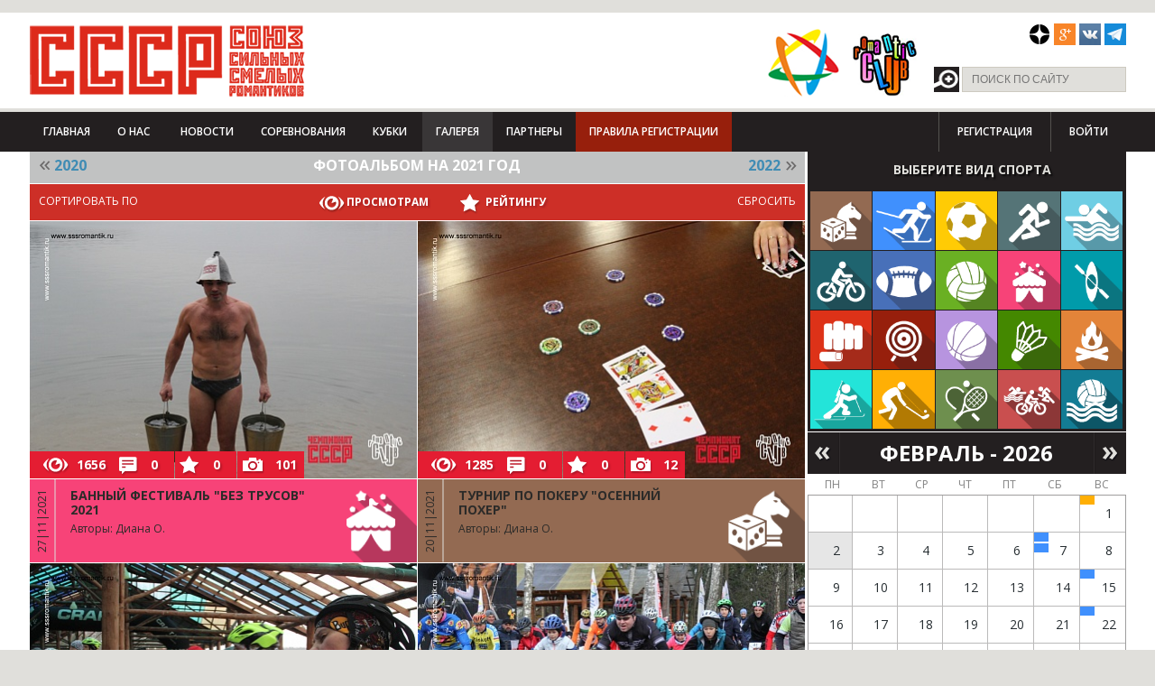

--- FILE ---
content_type: text/html; charset=utf-8
request_url: https://sssromantik.ru/albums/gallery/?Y=2021
body_size: 12603
content:
<!DOCTYPE html>
<html lang="ru">
<head>
    <script src="/bitrix/templates/sssr/js/jquery.js"></script>

    <meta http-equiv="X-UA-Compatible" content="IE=edge,chrome=1">
    <meta name="viewport" content="width=device-width, initial-scale=1, maximum-scale=1">
        <title>Фотогалереи клуба СССР</title>

    <link href='//fonts.googleapis.com/css?family=Open+Sans:400,300,600,700,800&subset=latin,cyrillic'
          rel='stylesheet' type='text/css'>
    <meta http-equiv="Content-Type" content="text/html; charset=utf-8" />
<meta name="robots" content="index, follow" />
<link href="/bitrix/cache/css/s2/sssr/kernel_main/kernel_main.css?169745763348075" type="text/css"  rel="stylesheet" />
<link href="/bitrix/cache/css/s2/sssr/kernel_socialservices/kernel_socialservices.css?16974573284768" type="text/css"  rel="stylesheet" />
<link href="/bitrix/cache/css/s2/sssr/page_5c28d9d54fab6be3959f744543097f21/page_5c28d9d54fab6be3959f744543097f21.css?16974605282034" type="text/css"  rel="stylesheet" />
<link href="/bitrix/cache/css/s2/sssr/template_ec9cb0a2c89f7bce6ae0cd134b02e81f/template_ec9cb0a2c89f7bce6ae0cd134b02e81f.css?1697457541125348" type="text/css"  data-template-style="true"  rel="stylesheet" />
<link href="/bitrix/panel/main/popup.min.css?145988757920704" type="text/css"  data-template-style="true"  rel="stylesheet" />
<script type="text/javascript">if(!window.BX)window.BX={message:function(mess){if(typeof mess=='object') for(var i in mess) BX.message[i]=mess[i]; return true;}};</script>
<script type="text/javascript">(window.BX||top.BX).message({'JS_CORE_LOADING':'Загрузка...','JS_CORE_NO_DATA':'- Нет данных -','JS_CORE_WINDOW_CLOSE':'Закрыть','JS_CORE_WINDOW_EXPAND':'Развернуть','JS_CORE_WINDOW_NARROW':'Свернуть в окно','JS_CORE_WINDOW_SAVE':'Сохранить','JS_CORE_WINDOW_CANCEL':'Отменить','JS_CORE_WINDOW_CONTINUE':'Продолжить','JS_CORE_H':'ч','JS_CORE_M':'м','JS_CORE_S':'с','JSADM_AI_HIDE_EXTRA':'Скрыть лишние','JSADM_AI_ALL_NOTIF':'Показать все','JSADM_AUTH_REQ':'Требуется авторизация!','JS_CORE_WINDOW_AUTH':'Войти','JS_CORE_IMAGE_FULL':'Полный размер'});</script>
<script type="text/javascript">(window.BX||top.BX).message({'LANGUAGE_ID':'ru','FORMAT_DATE':'DD.MM.YYYY','FORMAT_DATETIME':'DD.MM.YYYY HH:MI:SS','COOKIE_PREFIX':'BITRIX_SM','SERVER_TZ_OFFSET':'10800','SITE_ID':'s2','SITE_DIR':'/','USER_ID':'','SERVER_TIME':'1770047457','USER_TZ_OFFSET':'0','USER_TZ_AUTO':'Y','bitrix_sessid':'9431d0c27d7e82e831e44f835bb88522'});</script>


<script type="text/javascript" src="/bitrix/cache/js/s2/sssr/kernel_main/kernel_main.js?1710438704309867"></script>
<script type="text/javascript" src="/bitrix/cache/js/s2/sssr/kernel_socialservices/kernel_socialservices.js?16974573281659"></script>
<script type="text/javascript">BX.setJSList(['/bitrix/js/main/core/core.js?145988796270214','/bitrix/js/main/core/core_ajax.js?145988793020978','/bitrix/js/main/core/core_window.js?145988757774917','/bitrix/js/main/core/core_fx.js?14425730099592','/bitrix/js/main/core/core_popup.js?145988757731170','/bitrix/js/main/core/core_date.js?145988796234276','/bitrix/js/main/rating_like.js?14425730097144','/bitrix/js/main/json/json2.min.js?14425730093467','/bitrix/js/main/core/core_ls.js?14425736747365','/bitrix/js/main/session.js?14425730092511','/bitrix/js/main/utils.js?144257300919858','/bitrix/js/main/core/core_autosave.js?14425737436561','/bitrix/js/main/core/core_timer.js?14425730094311','/bitrix/js/main/dd.js?145988791811083','/bitrix/js/main/core/core_dd.js?14598879182188','/bitrix/js/socialservices/ss.js?14425730091419']); </script>
<script type="text/javascript">BX.setCSSList(['/bitrix/js/main/core/css/core.css?14425730092854','/bitrix/js/main/core/css/core_popup.css?145988757933075','/bitrix/js/main/core/css/core_date.css?14425737439689','/bitrix/js/socialservices/css/ss.css?14598877494566','/bitrix/components/sssr.d7/gallery.list/templates/.default/style.css?1461660014794','/bitrix/components/sssr.d7/partners/templates/federation/style.css?145961238474','/bitrix/components/sssr.d7/sports.main/templates/sidebar/style.css?1459967384238','/bitrix/components/sssr.d7/partners/templates/.default/style.css?1459601608162','/bitrix/templates/sssr/components/bitrix/system.auth.form/sssr_main/style.css?1442573005442','/bitrix/templates/sssr/components/bitrix/menu/sssr_menu/style.css?1442573005626','/bitrix/templates/sssr/components/bitrix/system.auth.form/sssr/style.css?1442573005442','/bitrix/templates/sssr/components/bitrix/menu/sssr_footer/style.css?1442573005681','/bitrix/templates/sssr/styles.css?146971329140','/bitrix/templates/sssr/template_styles.css?1469713291120515']); </script>


<script type="text/javascript">var _ba = _ba || []; _ba.push(["aid", "63e8d14af752c88ec938231cd228e7b4"]); _ba.push(["host", "sssromantik.ru"]); (function() {var ba = document.createElement("script"); ba.type = "text/javascript"; ba.async = true;ba.src = (document.location.protocol == "https:" ? "https://" : "http://") + "bitrix.info/ba.js";var s = document.getElementsByTagName("script")[0];s.parentNode.insertBefore(ba, s);})();</script>


    <link rel="stylesheet" href="/bitrix/templates/sssr/css/responsive.css">
    <link rel="stylesheet" href="/js/jquery.formstyler.css" type="text/css" media="screen"/>
    <link rel="stylesheet" href="/js/jquery.toastmessage.css" type="text/css" media="screen"/>
    <link rel="stylesheet" href="/js/colorbox.css" type="text/css" media="screen"/>
    <script type="text/javascript" data-skip-moving="true">!function () {
            var t = document.createElement("script");
            t.type = "text/javascript", t.async = !0, t.src = 'https://vk.com/js/api/openapi.js?169', t.onload = function () {
                VK.Retargeting.Init("VK-RTRG-1232985-gxm0z"), VK.Retargeting.Hit()
            }, document.head.appendChild(t)
        }();</script>
    <noscript><img src="https://vk.com/rtrg?p=VK-RTRG-1232985-gxm0z" style="position:fixed; left:-999px;" alt=""/>
    </noscript>
</head>
<body>
<header>
    <div style="position: absolute; z-index:99999;"></div>
    <div class="curtain" style="display:none;"></div>
    <div id="login-box" style="display:none;">

        
<div class="bx-system-auth-form">
<!---->
	<div class="laside">
		<p class="register-title">Войти как пользователь</p>
		<a class="social-register vk" onclick="BxShowAuthFloat('VKontakte', 'form')" href="javascript:void(0)">Вконтакте</a>
		<a class="social-register fb" onclick="BxShowAuthFloat('Facebook', 'form')" href="javascript:void(0)">Facebook</a>
				<div style="display:none">
<div id="bx_auth_float" class="bx-auth-float">

<div class="bx-auth">
	<form method="post" name="bx_auth_servicesform" target="_top" action="/albums/gallery/?login=yes&amp;amp;Y=2021">
					<div class="bx-auth-title">Войти как пользователь</div>
			<div class="bx-auth-note">Вы можете войти на сайт, если вы зарегистрированы на одном из этих сервисов:</div>
							<div class="bx-auth-services">
									<div><a href="javascript:void(0)" onclick="BxShowAuthService('VKontakte', 'form')" id="bx_auth_href_formVKontakte"><i class="bx-ss-icon vkontakte"></i><b>ВКонтакте</b></a></div>
									<div><a href="javascript:void(0)" onclick="BxShowAuthService('Facebook', 'form')" id="bx_auth_href_formFacebook"><i class="bx-ss-icon facebook"></i><b>Facebook</b></a></div>
									<div><a href="javascript:void(0)" onclick="BxShowAuthService('Livejournal', 'form')" id="bx_auth_href_formLivejournal"><i class="bx-ss-icon livejournal"></i><b>Livejournal</b></a></div>
									<div><a href="javascript:void(0)" onclick="BxShowAuthService('MailRuOpenID', 'form')" id="bx_auth_href_formMailRuOpenID"><i class="bx-ss-icon openid-mail-ru"></i><b>Mail.Ru</b></a></div>
									<div><a href="javascript:void(0)" onclick="BxShowAuthService('OpenID', 'form')" id="bx_auth_href_formOpenID"><i class="bx-ss-icon openid"></i><b>OpenID</b></a></div>
							</div>
							<div class="bx-auth-line"></div>
				<div class="bx-auth-service-form" id="bx_auth_servform" style="display:none">
												<div id="bx_auth_serv_formVKontakte" style="display:none"><a href="javascript:void(0)" onclick="BX.util.popup('https://oauth.vk.com/authorize?client_id=4345826&amp;redirect_uri=https%3A%2F%2Fsssromantik.ru%2Falbums%2Fgallery%2F%3Fauth_service_id%3DVKontakte&amp;scope=friends,notify,offline,email&amp;response_type=code&amp;state=site_id%3Ds2%26backurl%3D%252Falbums%252Fgallery%252F%253Fcheck_key%253D01f26476e882d1e08001f9604c4bd211%2526Y%253D2021%26redirect_url%3D%252Falbums%252Fgallery%252F%253FY%253D2021', 660, 425)" class="bx-ss-button vkontakte-button"></a><span class="bx-spacer"></span><span>Используйте вашу учетную запись VKontakte для входа на сайт.</span></div>
																<div id="bx_auth_serv_formFacebook" style="display:none"><a href="javascript:void(0)" onclick="BX.util.popup('https://www.facebook.com/dialog/oauth?client_id=471418402988217&amp;redirect_uri=https%3A%2F%2Fsssromantik.ru%2Falbums%2Fgallery%2F%3Fauth_service_id%3DFacebook%26check_key%3D01f26476e882d1e08001f9604c4bd211%26Y%3D2021%26backurl%3D%252Falbums%252Fgallery%252F%253FY%253D2021&amp;scope=email,publish_actions,user_friends&amp;display=popup', 580, 400)" class="bx-ss-button facebook-button"></a><span class="bx-spacer"></span><span>Используйте вашу учетную запись на Facebook.com для входа на сайт.</span></div>
																<div id="bx_auth_serv_formLivejournal" style="display:none">
<span class="bx-ss-icon livejournal"></span>
<input type="text" name="OPENID_IDENTITY_LIVEJOURNAL" value="" size="20" />
<span>.livejournal.com</span>
<input type="hidden" name="sessid" id="sessid" value="9431d0c27d7e82e831e44f835bb88522" />
<input type="hidden" name="auth_service_error" value="" />
<input type="submit" class="button" name="" value="Войти" />
</div>
																<div id="bx_auth_serv_formMailRuOpenID" style="display:none">
<span class="bx-ss-icon openid-mail-ru"></span>
<input type="text" name="OPENID_IDENTITY_MAILRU" value="" size="20" />
<span>@mail.ru</span>
<input type="hidden" name="sessid" id="sessid_1" value="9431d0c27d7e82e831e44f835bb88522" />
<input type="hidden" name="auth_service_error" value="" />
<input type="submit" class="button" name="" value="Войти" />
</div>
																<div id="bx_auth_serv_formOpenID" style="display:none">
<span class="bx-ss-icon openid"></span>
<span>OpenID:</span>
<input type="text" name="OPENID_IDENTITY_OPENID" value="" size="30" />
<input type="hidden" name="sessid" id="sessid_2" value="9431d0c27d7e82e831e44f835bb88522" />
<input type="hidden" name="auth_service_error" value="" />
<input type="submit" class="button" name="" value="Войти" />
</div>
									</div>
				<input type="hidden" name="auth_service_id" value="" />
	</form>
</div>

</div>
</div>
									
							<div class="bx-auth-lbl">Войти как пользователь:</div>
			<div class="bx-auth-serv-icons">
	<a title="ВКонтакте" href="javascript:void(0)" onclick="BxShowAuthFloat('VKontakte', 'form')"><i class="bx-ss-icon vkontakte"></i></a>
	<a title="Facebook" href="javascript:void(0)" onclick="BxShowAuthFloat('Facebook', 'form')"><i class="bx-ss-icon facebook"></i></a>
	<a title="Livejournal" href="javascript:void(0)" onclick="BxShowAuthFloat('Livejournal', 'form')"><i class="bx-ss-icon livejournal"></i></a>
	<a title="Mail.Ru" href="javascript:void(0)" onclick="BxShowAuthFloat('MailRuOpenID', 'form')"><i class="bx-ss-icon openid-mail-ru"></i></a>
	<a title="OpenID" href="javascript:void(0)" onclick="BxShowAuthFloat('OpenID', 'form')"><i class="bx-ss-icon openid"></i></a>
</div>
					
				</div>
	<div class="raside">
		<p class="auth-title">Авторизация</p>
		<p class="auth-text">Войдите на сайт, чтобы оценивать<br />и оставлять комментарии</p>
		<form name="system_auth_form6zOYVN" method="post" target="_top" action="/cp/login/">
							<input type="hidden" name="backurl" value="/albums/gallery/?Y=2021" />
										<input type="hidden" name="AUTH_FORM" value="Y" />
				<input type="hidden" name="TYPE" value="AUTH" />
				
			<div class="auth-input">
				<input type="text" placeholder="Логин" name="USER_LOGIN" maxlength="50" value="" size="17" />
			</div>
			<div class="auth-input">
				<input type="password" name="USER_PASSWORD" placeholder="Пароль" maxlength="50" size="17" />
							</div>		
				
								<div class="auth-input">
				<input type="submit" name="Login" value="Войти" />
			</div>
							<noindex><a class="lhref" href="/cp/registration/?register=yes&amp;backurl=%2Falbums%2Fgallery%2F%3FY%3D2021" rel="nofollow">Регистрация</a></noindex><br />
			
			<noindex><a class="lhref" href="/cp/forgor_password/?forgot_password=yes&amp;backurl=%2Falbums%2Fgallery%2F%3FY%3D2021" rel="nofollow">Забыли свой пароль?</a></noindex>

			
			</form>
	</div>
</div>
    </div>
    <div id="mod-head">
        <div class="head-top">
            <div class="wrap clearfix">
                <h1 class="head-logo left">
                    <a href="/">СССР - Союз сильных смелых романтиков</a><i></i></h1>
                <div id="unrealart">
                    <div class="preloader2"></div>
                </div>

                                <div class="b1">
                    				<div class="head-logos left clearfix">
					<span class="logos-first left"></span>
					<a target="_blank" href="http://www.romantik-club.ru/"><span class="logos-second left"></span></a>
				</div>                </div>
                <div class="head-last right">
                    <div class="head-social clearfix">
 <a href="https://t.me/sssrromantik" src="/upload/medialibrary/ca7/ca7d52cec6051aaf24d5f59927db8cd9.png" target="_blank"></a>
	<!--<a href="https://t.me/sssrromantik" class="social-btn-4" style="background-position: -84px 0;" target="_blank"></a>--> <!--<a href="https://instagram.com/sssromantik/" class="social-btn-4" style="background-position: -84px 0;" target="_blank"></a>--> <a href="https://vk.com/public211090563" class="social-btn-7" style="background-position: -168px 0;" target="_blank"></a><!-- <a href="https://twitter.com/SSSRomantik" class="social-btn-3" target="_blank"></a>--> <a href="https://plus.google.com/112472790927268664738" class="social-btn-2" target="_blank"></a> <a href="https://dzen.ru/sportclubsssr" style="    background: url(/upload/medialibrary/ca7/yandex-zen-50.png) no-repeat 0 0;" src="/upload/medialibrary/ca7/yandex-zen-50.png" class="social-btn-1" target="_blank"></a>
</div>
 <br>                    					<form class="head-search clearfix" action="/search/">
						<input type="submit" value="Поиск"/>
						<input type="text" placeholder="Поиск по сайту" name="q"/>
					</form>                </div>
            </div>
        </div>
        <div class="head-nav">
            <div class="wrap clearfix">
                

				<div class="head-main-menu">
					<div class="phone-menu"></div>
					<div>
					<div class="phone-menu-wrap">
						<ul class="head-main-nav clearfix">

						
	
						<li>
															<a   href="/">Главная</a>
				</li>
		
			
							<li class="dropdown"><span class="triangle"></span><a href="/club/">О нас</a>
				<ul>

			
	
						<li>
															<a   href="/club/">Клуб СССР</a>
				</li>
		
			
	
						<li>
															<a   href="/club/about/">Клубная политика</a>
				</li>
		
			
	
						<li>
															<a   href="/voting/">Опросы</a>
				</li>
		
			
	
						<li>
															<a   href="/contacts/">Контакты</a>
				</li>
		
					</ul></li>	
	
						<li>
															<a   href="/news/">Новости</a>
				</li>
		
			
							<li class="dropdown"><span class="triangle"></span><a href="/events/">Соревнования</a>
				<ul>

			
	
						<li>
															<a   href="/events/?Y=2023">2023</a>
				</li>
		
			
	
						<li>
															<a   href="/events/?Y=2022">2022</a>
				</li>
		
			
	
						<li>
															<a   href="/events/?Y=2021">2021</a>
				</li>
		
			
	
						<li>
															<a   href="/events/?Y=2020">2020</a>
				</li>
		
			
	
						<li>
															<a   href="/events/?Y=2019">2019</a>
				</li>
		
			
	
						<li>
															<a   href="/events/?Y=2018">2018</a>
				</li>
		
			
	
						<li>
															<a   href="/events/?Y=2017">2017</a>
				</li>
		
			
	
						<li>
															<a   href="/events/?Y=2016">2016</a>
				</li>
		
			
	
						<li>
															<a   href="/events/?Y=2015">2015</a>
				</li>
		
			
	
						<li>
															<a   href="/events/?Y=2014">2014</a>
				</li>
		
			
	
						<li>
															<a   href="/events/?Y=2013">2013</a>
				</li>
		
					</ul></li>	
	
						<li>
															<a   href="/events/the-cup-competitions/">Кубки</a>
				</li>
		
			
							<li class="dropdown"><span class="triangle"></span><a href="/albums/gallery/" class='active'>Галерея</a>
				<ul>

			
	
						<li>
															<a   href="/albums/video/">видео</a>
				</li>
		
			
	
						<li>
															<a   class='active' href="/albums/gallery/">фото</a>
				</li>
		
					</ul></li>	
	
						<li>
															<a   href="/partners/">Партнеры</a>
				</li>
		
			
	
						<li>
															<a  target='_blank'  href="/upload/registrations_rules.pdf">Правила регистрации</a>
				</li>
		
			


						</ul>
					</div>
					</div>
				</div>                
<style>
.non-auth {
display: inline-block;
font-weight: 600;
color: #FFF;
text-transform: uppercase;
font-size: 12px;
line-height: 1;
text-decoration: none;
padding: 16px 20px;
}
</style>
<ul class="head-main-right clearfix">
			<li><a href="/cp/registration/" class="non-auth">Регистрация</a></li>
			<li><a href="/cp/login/" id="loginshow" class="non-auth">Войти</a></li>
</ul>            </div>
        </div>
    </div>
</header>

<div id="mod-cont" class="inner-page-wrap">		
	<div class="wrap cont-wrap clearfix">
		<div class="cont-page left">
		<div class="page-block-events calendar2 media_albums">
	<div class="calendar">
		<div class="title clearfix">
							<a href="?Y=2020"><div class="act left"><span>2020</span></div></a>
										<a href="?Y=2022"><div class="act right"><span>2022</span></div></a>
						<p>ФОТОАЛЬБОМ на 2021 год</p>
		</div>
	</div>
	<div class="poto-block-title clearfix">
		<span class="left">СОРТИРОВАТЬ ПО</span>
		<a href="/albums/gallery/?Y=2021" class="right">СБРОСИТЬ</a>
		<div align="center" class="sort">
			<a href="/albums/gallery/?Y=2021&ORDER=shows"><b class="views">просмотрам</b> </a>
			<a href="/albums/gallery/?Y=2021&ORDER=rate"><b class="bookmarks">рейтингу</b></a>
		</div>
	</div>
	<div class="page-block-cont photolist ">
		<div class="block-events-wrap clearfix">
			
				<div data-href="bannyy-festival-bez-trusov-2021/" onclick="openLink(this);" class="block-events-item left category-1 block">
					<div class="block-events-thumb" style="background-image:url(/upload/resize_cache/iblock/e1e/430_430_1/e1ea79b1682025d656c5c8c9f6f8828f.jpg);">
						<div class="events-inforner clearfix" data-counter="26_15192" data-type="section">
							<div class="sp_views"><div class="preloader"></div></div>
							<div class="sp_comments"><div class="preloader"></div></div>
							<div class="sp_favor"><div class="preloader"></div></div>
							<div class="sp_photo">101</div>
						</div>
					</div>
										<div class="block-events-title item--category vstrechi_kluba">
												<div class="iconq2 ">
								
						</div>						
						<span class="time">27|11|2021</span>
						<h3>Банный фестиваль "Без трУсов" 2021</h3>
						<p>Авторы: Диана О.</p>					</div>
				</div>	
			
				<div data-href="turnir-po-pokeru-osenniy-pokher/" onclick="openLink(this);" class="block-events-item left category-1 block">
					<div class="block-events-thumb" style="background-image:url(/upload/resize_cache/iblock/e8b/430_430_1/e8bee20318a1a4e7fc63a6f4a261ab12.jpg);">
						<div class="events-inforner clearfix" data-counter="26_15191" data-type="section">
							<div class="sp_views"><div class="preloader"></div></div>
							<div class="sp_comments"><div class="preloader"></div></div>
							<div class="sp_favor"><div class="preloader"></div></div>
							<div class="sp_photo">12</div>
						</div>
					</div>
										<div class="block-events-title item--category nast_games">
												<div class="iconq2 ">
								
						</div>						
						<span class="time">20|11|2021</span>
						<h3>Турнир по покеру "Осенний Похер"</h3>
						<p>Авторы: Диана О.</p>					</div>
				</div>	
			
				<div data-href="multibiatlon-voroshilovskiy-strelok-2021/" onclick="openLink(this);" class="block-events-item left category-1 block">
					<div class="block-events-thumb" style="background-image:url(/upload/resize_cache/iblock/211/430_430_1/211cd88a1f33c9da1127bfe7bfca66df.jpg);">
						<div class="events-inforner clearfix" data-counter="26_15189" data-type="section">
							<div class="sp_views"><div class="preloader"></div></div>
							<div class="sp_comments"><div class="preloader"></div></div>
							<div class="sp_favor"><div class="preloader"></div></div>
							<div class="sp_photo">323</div>
						</div>
					</div>
										<div class="block-events-title item--category greblya">
												<div class="iconq2 ">
								
						</div>						
						<span class="time">14|11|2021</span>
						<h3>Мультибиатлон "Ворошиловский стрелок" 2021</h3>
						<p>Авторы: Елена Ш</p>					</div>
				</div>	
			
				<div data-href="velogonka-potertoe-sedlo-2021/" onclick="openLink(this);" class="block-events-item left category-1 block">
					<div class="block-events-thumb" style="background-image:url(/upload/resize_cache/iblock/940/430_430_1/940e1725ad0a8ce124de589f4ba07130.jpg);">
						<div class="events-inforner clearfix" data-counter="26_15188" data-type="section">
							<div class="sp_views"><div class="preloader"></div></div>
							<div class="sp_comments"><div class="preloader"></div></div>
							<div class="sp_favor"><div class="preloader"></div></div>
							<div class="sp_photo">246</div>
						</div>
					</div>
										<div class="block-events-title item--category velosiped">
												<div class="iconq2 ">
								
						</div>						
						<span class="time">07|11|2021</span>
						<h3>Велогонка "Потертое седло" 2021</h3>
						<p>Авторы: Елена Ш</p>					</div>
				</div>	
			
				<div data-href="turnir-po-igre-v-karty-kozel-semero-kozlyat-2021/" onclick="openLink(this);" class="block-events-item left category-1 block">
					<div class="block-events-thumb" style="background-image:url(/upload/resize_cache/iblock/f30/430_430_1/f3085d682fb799bb6d55192c7d533e3f.jpg);">
						<div class="events-inforner clearfix" data-counter="26_15187" data-type="section">
							<div class="sp_views"><div class="preloader"></div></div>
							<div class="sp_comments"><div class="preloader"></div></div>
							<div class="sp_favor"><div class="preloader"></div></div>
							<div class="sp_photo">125</div>
						</div>
					</div>
										<div class="block-events-title item--category nast_games">
												<div class="iconq2 ">
								
						</div>						
						<span class="time">06|11|2021</span>
						<h3>Турнир по игре в карты (козел) "Семеро козлят" 2021</h3>
						<p>Авторы: Елена Ш</p>					</div>
				</div>	
			
				<div data-href="grebnaya-regata-estafeta-vstrechnyy-veter/" onclick="openLink(this);" class="block-events-item left category-1 block">
					<div class="block-events-thumb" style="background-image:url(/upload/resize_cache/iblock/071/430_430_1/07170f2142196e49cc2fadd0a58f5d18.jpg);">
						<div class="events-inforner clearfix" data-counter="26_15186" data-type="section">
							<div class="sp_views"><div class="preloader"></div></div>
							<div class="sp_comments"><div class="preloader"></div></div>
							<div class="sp_favor"><div class="preloader"></div></div>
							<div class="sp_photo">367</div>
						</div>
					</div>
										<div class="block-events-title item--category greblya">
												<div class="iconq2 ">
								
						</div>						
						<span class="time">30|10|2021</span>
						<h3>Гребная регата-эстафета "Встречный ветер"</h3>
						<p>Авторы: Елена Ш</p>					</div>
				</div>	
			
				<div data-href="pokhod-svoikh-ne-brosaem/" onclick="openLink(this);" class="block-events-item left category-1 block">
					<div class="block-events-thumb" style="background-image:url(/upload/resize_cache/iblock/052/430_430_1/052e58d7f476e71d02324c98eae790ba.jpg);">
						<div class="events-inforner clearfix" data-counter="26_15182" data-type="section">
							<div class="sp_views"><div class="preloader"></div></div>
							<div class="sp_comments"><div class="preloader"></div></div>
							<div class="sp_favor"><div class="preloader"></div></div>
							<div class="sp_photo">421</div>
						</div>
					</div>
										<div class="block-events-title item--category vstrechi_kluba">
												<div class="iconq2 ">
								
						</div>						
						<span class="time">23|10|2021</span>
						<h3>Поход "Своих не бросаем"</h3>
						<p>Авторы: Галя П.</p>					</div>
				</div>	
			
				<div data-href="turnir-po-futbolu-gryaznye-igry-2021/" onclick="openLink(this);" class="block-events-item left category-1 block">
					<div class="block-events-thumb" style="background-image:url(/upload/resize_cache/iblock/1a3/430_430_1/1a3eef4f9464140dbe391c6ce3d69e84.jpg);">
						<div class="events-inforner clearfix" data-counter="26_15185" data-type="section">
							<div class="sp_views"><div class="preloader"></div></div>
							<div class="sp_comments"><div class="preloader"></div></div>
							<div class="sp_favor"><div class="preloader"></div></div>
							<div class="sp_photo">88</div>
						</div>
					</div>
										<div class="block-events-title item--category futball">
												<div class="iconq2 ">
								
						</div>						
						<span class="time">17|10|2021</span>
						<h3>Турнир по футболу Грязные игры 2021</h3>
						<p>Авторы: Елена Ш</p>					</div>
				</div>	
			
				<div data-href="shakhmatnyy-turnir-na-prizy-o-bendera/" onclick="openLink(this);" class="block-events-item left category-1 block">
					<div class="block-events-thumb" style="background-image:url(/upload/resize_cache/iblock/56a/430_430_1/56a463a020714a1da2e3698ff8a00dc3.jpg);">
						<div class="events-inforner clearfix" data-counter="26_15184" data-type="section">
							<div class="sp_views"><div class="preloader"></div></div>
							<div class="sp_comments"><div class="preloader"></div></div>
							<div class="sp_favor"><div class="preloader"></div></div>
							<div class="sp_photo">93</div>
						</div>
					</div>
										<div class="block-events-title item--category run">
												<div class="iconq2 ">
								
						</div>						
						<span class="time">16|10|2021</span>
						<h3>Шахматный турнир на призы О.Бендера</h3>
						<p>Авторы: Диана О.</p>					</div>
				</div>	
			
				<div data-href="stipl-chez-shustrye-zaytsy-2021/" onclick="openLink(this);" class="block-events-item left category-1 block">
					<div class="block-events-thumb" style="background-image:url(/upload/resize_cache/iblock/b89/430_430_1/b8998850ed31b11c9f89d4a547230e9f.jpg);">
						<div class="events-inforner clearfix" data-counter="26_15183" data-type="section">
							<div class="sp_views"><div class="preloader"></div></div>
							<div class="sp_comments"><div class="preloader"></div></div>
							<div class="sp_favor"><div class="preloader"></div></div>
							<div class="sp_photo">469</div>
						</div>
					</div>
										<div class="block-events-title item--category run">
												<div class="iconq2 ">
								
						</div>						
						<span class="time">10|10|2021</span>
						<h3>Стипль-чез Шустрые зайцы 2021</h3>
											</div>
				</div>	
			
				<div data-href="sorevnovaniya-na-plotakh-paromakh-kraynyaya-plot-ili-plotskie-utekhi-utekhi-ili/" onclick="openLink(this);" class="block-events-item left category-1 block">
					<div class="block-events-thumb" style="background-image:url(/upload/resize_cache/iblock/621/430_430_1/621700dc7ccf2e249535b3b75534c096.jpg);">
						<div class="events-inforner clearfix" data-counter="26_15180" data-type="section">
							<div class="sp_views"><div class="preloader"></div></div>
							<div class="sp_comments"><div class="preloader"></div></div>
							<div class="sp_favor"><div class="preloader"></div></div>
							<div class="sp_photo">251</div>
						</div>
					</div>
										<div class="block-events-title item--category greblya">
												<div class="iconq2 ">
								
						</div>						
						<span class="time">03|10|2021</span>
						<h3>Соревнования на плотах-паромах "Крайняя плоть или Плотские утехи" утехи или</h3>
						<p>Авторы: Елена Ш</p>					</div>
				</div>	
			
				<div data-href="turnir-po-basketbolu-tri-ochka-2021/" onclick="openLink(this);" class="block-events-item left category-1 block">
					<div class="block-events-thumb" style="background-image:url(/upload/resize_cache/iblock/b31/430_430_1/b31a6ce9ab4752e7207bfbe136b9113a.jpg);">
						<div class="events-inforner clearfix" data-counter="26_15181" data-type="section">
							<div class="sp_views"><div class="preloader"></div></div>
							<div class="sp_comments"><div class="preloader"></div></div>
							<div class="sp_favor"><div class="preloader"></div></div>
							<div class="sp_photo">250</div>
						</div>
					</div>
										<div class="block-events-title item--category basketball">
												<div class="iconq2 ">
								
						</div>						
						<span class="time">25|09|2021</span>
						<h3>Турнир по баскетболу "Три очка" 2021</h3>
						<p>Авторы: Елена Ш</p>					</div>
				</div>	
			
				<div data-href="badminton-babe-leto-2021/" onclick="openLink(this);" class="block-events-item left category-1 block">
					<div class="block-events-thumb" style="background-image:url(/upload/resize_cache/iblock/356/430_430_1/35694ec8e879e6ed6ac653ee0a1d5150.jpg);">
						<div class="events-inforner clearfix" data-counter="26_15179" data-type="section">
							<div class="sp_views"><div class="preloader"></div></div>
							<div class="sp_comments"><div class="preloader"></div></div>
							<div class="sp_favor"><div class="preloader"></div></div>
							<div class="sp_photo">66</div>
						</div>
					</div>
										<div class="block-events-title item--category badminton">
												<div class="iconq2 ">
								
						</div>						
						<span class="time">18|09|2021</span>
						<h3>Бадминтон Бабье лето 2021</h3>
						<p>Авторы: Елена Ш</p>					</div>
				</div>	
			
				<div data-href="estafeta-po-plavaniyu-ledyanaya-voda/" onclick="openLink(this);" class="block-events-item left category-1 block">
					<div class="block-events-thumb" style="background-image:url(/upload/resize_cache/iblock/c6e/430_430_1/c6ea7af4310d660a598a874cd95c980a.jpg);">
						<div class="events-inforner clearfix" data-counter="26_15178" data-type="section">
							<div class="sp_views"><div class="preloader"></div></div>
							<div class="sp_comments"><div class="preloader"></div></div>
							<div class="sp_favor"><div class="preloader"></div></div>
							<div class="sp_photo">224</div>
						</div>
					</div>
										<div class="block-events-title item--category plavanie">
												<div class="iconq2 ">
								
						</div>						
						<span class="time">12|09|2021</span>
						<h3>Эстафета по плаванию "Ледяная вода"</h3>
						<p>Авторы: Елена Ш</p>					</div>
				</div>	
			
				<div data-href="turnir-po-voleybolu-rozovye-stringi/" onclick="openLink(this);" class="block-events-item left category-1 block">
					<div class="block-events-thumb" style="background-image:url(/upload/resize_cache/iblock/a3b/430_430_1/a3beaa9fd737711b8bf7e5b89289be9e.jpg);">
						<div class="events-inforner clearfix" data-counter="26_15177" data-type="section">
							<div class="sp_views"><div class="preloader"></div></div>
							<div class="sp_comments"><div class="preloader"></div></div>
							<div class="sp_favor"><div class="preloader"></div></div>
							<div class="sp_photo">212</div>
						</div>
					</div>
										<div class="block-events-title item--category voleiball">
												<div class="iconq2 ">
								
						</div>						
						<span class="time">05|09|2021</span>
						<h3>Турнир по волейболу "Розовые стринги"</h3>
						<p>Авторы: Елена Ш</p>					</div>
				</div>	
			
				<div data-href="multibiatlon-v-ogon-i-v-vodu-2021/" onclick="openLink(this);" class="block-events-item left category-1 block">
					<div class="block-events-thumb" style="background-image:url(/upload/resize_cache/iblock/9e3/430_430_1/9e399b8fa6a7a2fbb2d56a20554b2366.jpg);">
						<div class="events-inforner clearfix" data-counter="26_15176" data-type="section">
							<div class="sp_views"><div class="preloader"></div></div>
							<div class="sp_comments"><div class="preloader"></div></div>
							<div class="sp_favor"><div class="preloader"></div></div>
							<div class="sp_photo">421</div>
						</div>
					</div>
										<div class="block-events-title item--category default">
												<div class="ico_sport_types">
														<div class="ico run"></div>
														<div class="ico plavanie"></div>
														<div class="ico velosiped"></div>
														<div class="ico greblya"></div>
													</div>
												<div class="iconq2 ">
								
						</div>						
						<span class="time">29|08|2021</span>
						<h3>Мультибиатлон "В огонь и в воду" 2021</h3>
						<p>Авторы: Елена Ш</p>					</div>
				</div>	
			
				<div data-href="turnir-po-nardam--vostochnye-sladosti/" onclick="openLink(this);" class="block-events-item left category-1 block">
					<div class="block-events-thumb" style="background-image:url(/upload/resize_cache/iblock/22e/430_430_1/22e4f33bf06dd803ad7979ddc16ee3b2.jpg);">
						<div class="events-inforner clearfix" data-counter="26_15220" data-type="section">
							<div class="sp_views"><div class="preloader"></div></div>
							<div class="sp_comments"><div class="preloader"></div></div>
							<div class="sp_favor"><div class="preloader"></div></div>
							<div class="sp_photo">171</div>
						</div>
					</div>
										<div class="block-events-title item--category nast_games">
												<div class="iconq2 ">
								
						</div>						
						<span class="time">21|08|2021</span>
						<h3>Турнир по нардам  "Восточные сладости"</h3>
						<p>Авторы: Елена </p>					</div>
				</div>	
			
				<div data-href="multibiatlonnaya-gonka-kak-zakalyalas-stal/" onclick="openLink(this);" class="block-events-item left category-1 block">
					<div class="block-events-thumb" style="background-image:url(/upload/resize_cache/iblock/ea8/430_430_1/ea8eb7f8fc8e628969cae5fbcf3688d0.jpg);">
						<div class="events-inforner clearfix" data-counter="26_15221" data-type="section">
							<div class="sp_views"><div class="preloader"></div></div>
							<div class="sp_comments"><div class="preloader"></div></div>
							<div class="sp_favor"><div class="preloader"></div></div>
							<div class="sp_photo">147</div>
						</div>
					</div>
										<div class="block-events-title item--category default">
												<div class="ico_sport_types">
														<div class="ico plavanie"></div>
														<div class="ico biatlon"></div>
														<div class="ico run"></div>
													</div>
												<div class="iconq2 ">
								
						</div>						
						<span class="time">08|08|2021</span>
						<h3>МУЛЬТИБИАТЛОННАЯ ГОНКА "КАК ЗАКАЛЯЛАСЬ СТАЛЬ"</h3>
						<p>Авторы: Елена </p>					</div>
				</div>	
			
				<div data-href="turnir-po-darts-ogoli-svoy-drotik-/" onclick="openLink(this);" class="block-events-item left category-1 block">
					<div class="block-events-thumb" style="background-image:url(/upload/resize_cache/iblock/352/430_430_1/352e40ffcc091543529764270e08f647.jpg);">
						<div class="events-inforner clearfix" data-counter="26_15225" data-type="section">
							<div class="sp_views"><div class="preloader"></div></div>
							<div class="sp_comments"><div class="preloader"></div></div>
							<div class="sp_favor"><div class="preloader"></div></div>
							<div class="sp_photo">93</div>
						</div>
					</div>
										<div class="block-events-title item--category darts">
												<div class="iconq2 ">
								
						</div>						
						<span class="time">07|08|2021</span>
						<h3>Турнир по дартс "Оголи свой дротик"</h3>
						<p>Авторы: Елена </p>					</div>
				</div>	
			
				<div data-href="sprint-swim-run-estafeta-gornye-kozly/" onclick="openLink(this);" class="block-events-item left category-1 block">
					<div class="block-events-thumb" style="background-image:url(/upload/resize_cache/iblock/5f2/430_430_1/5f2f68a8289ddd4dc57d097b8c740a26.jpg);">
						<div class="events-inforner clearfix" data-counter="26_15224" data-type="section">
							<div class="sp_views"><div class="preloader"></div></div>
							<div class="sp_comments"><div class="preloader"></div></div>
							<div class="sp_favor"><div class="preloader"></div></div>
							<div class="sp_photo">184</div>
						</div>
					</div>
										<div class="block-events-title item--category default">
												<div class="ico_sport_types">
														<div class="ico plavanie"></div>
														<div class="ico run"></div>
													</div>
												<div class="iconq2 ">
								
						</div>						
						<span class="time">01|08|2021</span>
						<h3>Sprint-Swim-Run - эстафета "Горные козлы"</h3>
						<p>Авторы: Елена </p>					</div>
				</div>	
			
				<div data-href="estafeta-po-plavaniyu-nochnoy-ekspress/" onclick="openLink(this);" class="block-events-item left category-1 block">
					<div class="block-events-thumb" style="background-image:url(/upload/resize_cache/iblock/a7f/430_430_1/a7f2fe31b9f0b99ef018f0a4fefc6d26.jpg);">
						<div class="events-inforner clearfix" data-counter="26_15175" data-type="section">
							<div class="sp_views"><div class="preloader"></div></div>
							<div class="sp_comments"><div class="preloader"></div></div>
							<div class="sp_favor"><div class="preloader"></div></div>
							<div class="sp_photo">206</div>
						</div>
					</div>
										<div class="block-events-title item--category plavanie">
												<div class="iconq2 ">
								
						</div>						
						<span class="time">24|07|2021</span>
						<h3>Эстафета по плаванию "Ночной экспресс"</h3>
						<p>Авторы: Елена Ш</p>					</div>
				</div>	
			
				<div data-href="mezhdunarodnyy-turnir-po-vodnomu----polo-zheltobol/" onclick="openLink(this);" class="block-events-item left category-1 block">
					<div class="block-events-thumb" style="background-image:url(/upload/resize_cache/iblock/3a8/430_430_1/3a8bb2d78434ce8ac669ec005e09085f.jpg);">
						<div class="events-inforner clearfix" data-counter="26_15242" data-type="section">
							<div class="sp_views"><div class="preloader"></div></div>
							<div class="sp_comments"><div class="preloader"></div></div>
							<div class="sp_favor"><div class="preloader"></div></div>
							<div class="sp_photo">706</div>
						</div>
					</div>
										<div class="block-events-title item--category vodnoe_polo">
												<div class="iconq2 ">
								
						</div>						
						<span class="time">17|07|2021</span>
						<h3>Международный турнир по водному поло ЖЕЛТОБОЛ</h3>
											</div>
				</div>	
			
				<div data-href="golyy-pistolet-2021/" onclick="openLink(this);" class="block-events-item left category-1 block">
					<div class="block-events-thumb" style="background-image:url(/upload/iblock/b0f/b0fefde5141d6cb2843da579567a75a3.jpg);">
						<div class="events-inforner clearfix" data-counter="26_15217" data-type="section">
							<div class="sp_views"><div class="preloader"></div></div>
							<div class="sp_comments"><div class="preloader"></div></div>
							<div class="sp_favor"><div class="preloader"></div></div>
							<div class="sp_photo">136</div>
						</div>
					</div>
										<div class="block-events-title item--category default">
												<div class="ico_sport_types">
														<div class="ico plavanie"></div>
														<div class="ico biatlon"></div>
													</div>
												<div class="iconq2 ">
								
						</div>						
						<span class="time">11|07|2021</span>
						<h3>Эстафетное биатлонное плавание (плавательный биатлон) «Голый пистолет»</h3>
						<p>Авторы: Елена </p>					</div>
				</div>	
			
				<div data-href="rezinovaya-shapochka-2021/" onclick="openLink(this);" class="block-events-item left category-1 block">
					<div class="block-events-thumb" style="background-image:url(/upload/iblock/2ad/2adf9b54859438b653956c0583b2b49b.jpg);">
						<div class="events-inforner clearfix" data-counter="26_15216" data-type="section">
							<div class="sp_views"><div class="preloader"></div></div>
							<div class="sp_comments"><div class="preloader"></div></div>
							<div class="sp_favor"><div class="preloader"></div></div>
							<div class="sp_photo">246</div>
						</div>
					</div>
										<div class="block-events-title item--category plavanie">
												<div class="iconq2 ">
								
						</div>						
						<span class="time">03|07|2021</span>
						<h3>Праздник плавания «Резиновая шапочка»</h3>
						<p>Авторы: Елена </p>					</div>
				</div>	
			
				<div data-href="zabeg-na-10-km-po-ldu-istrinskogo-vodokhranilishcha-be-be-be/" onclick="openLink(this);" class="block-events-item left category-1 block">
					<div class="block-events-thumb" style="background-image:url(/upload/resize_cache/iblock/f7d/430_430_1/f7d6f27f938583fee08c28c1051f5e89.jpg);">
						<div class="events-inforner clearfix" data-counter="26_15214" data-type="section">
							<div class="sp_views"><div class="preloader"></div></div>
							<div class="sp_comments"><div class="preloader"></div></div>
							<div class="sp_favor"><div class="preloader"></div></div>
							<div class="sp_photo">30</div>
						</div>
					</div>
										<div class="block-events-title item--category run">
												<div class="iconq2 ">
								
						</div>						
						<span class="time">27|06|2021</span>
						<h3>Забег на 10 км по льду Истринского водохранилища "Бе Бе Бе"</h3>
						<p>Авторы: Елена </p>					</div>
				</div>	
			
				<div data-href="estafetnaya-gonka-po-kvadratlonu-kvadratnyy-trekhchlen-/" onclick="openLink(this);" class="block-events-item left category-1 block">
					<div class="block-events-thumb" style="background-image:url(/upload/resize_cache/iblock/c35/430_430_1/c351c8e1bb3c6d8791df9a14788be7a1.jpg);">
						<div class="events-inforner clearfix" data-counter="26_15213" data-type="section">
							<div class="sp_views"><div class="preloader"></div></div>
							<div class="sp_comments"><div class="preloader"></div></div>
							<div class="sp_favor"><div class="preloader"></div></div>
							<div class="sp_photo">46</div>
						</div>
					</div>
										<div class="block-events-title item--category default">
												<div class="ico_sport_types">
														<div class="ico plavanie"></div>
														<div class="ico velosiped"></div>
														<div class="ico run"></div>
														<div class="ico greblya"></div>
													</div>
												<div class="iconq2 ">
								
						</div>						
						<span class="time">20|06|2021</span>
						<h3>Эстафетная гонка по квадратлону "Квадратный трехчлен" </h3>
						<p>Авторы: Елена </p>					</div>
				</div>	
			
				<div data-href="grebanyy-strelok-2021/" onclick="openLink(this);" class="block-events-item left category-1 block">
					<div class="block-events-thumb" style="background-image:url(/upload/resize_cache/iblock/8df/430_430_1/8df64f86e12acc79db1c894a32b5e579.jpg);">
						<div class="events-inforner clearfix" data-counter="26_15212" data-type="section">
							<div class="sp_views"><div class="preloader"></div></div>
							<div class="sp_comments"><div class="preloader"></div></div>
							<div class="sp_favor"><div class="preloader"></div></div>
							<div class="sp_photo">86</div>
						</div>
					</div>
										<div class="block-events-title item--category default">
												<div class="ico_sport_types">
														<div class="ico greblya"></div>
														<div class="ico biatlon"></div>
													</div>
												<div class="iconq2 ">
								
						</div>						
						<span class="time">13|06|2021</span>
						<h3>Гребаный стрелок 2021</h3>
						<p>Авторы: Елена </p>					</div>
				</div>	
			
				<div data-href="estafeta-po-plavaniyu-zhirnyy-pingvin-2021/" onclick="openLink(this);" class="block-events-item left category-1 block">
					<div class="block-events-thumb" style="background-image:url(/upload/resize_cache/iblock/cb6/430_430_1/cb64c781f327cb83e6c309778193ca82.jpg);">
						<div class="events-inforner clearfix" data-counter="26_15174" data-type="section">
							<div class="sp_views"><div class="preloader"></div></div>
							<div class="sp_comments"><div class="preloader"></div></div>
							<div class="sp_favor"><div class="preloader"></div></div>
							<div class="sp_photo">214</div>
						</div>
					</div>
										<div class="block-events-title item--category plavanie">
												<div class="iconq2 ">
								
						</div>						
						<span class="time">23|05|2021</span>
						<h3>Эстафета по плаванию "Жирный пингвин" 2021</h3>
						<p>Авторы: Елена Ш</p>					</div>
				</div>	
			
				<div data-href="biatlon-mayskie-zhuki/" onclick="openLink(this);" class="block-events-item left category-1 block">
					<div class="block-events-thumb" style="background-image:url(/upload/resize_cache/iblock/ad5/430_430_1/ad5f4066457435193f5add375d2d07da.jpg);">
						<div class="events-inforner clearfix" data-counter="26_15207" data-type="section">
							<div class="sp_views"><div class="preloader"></div></div>
							<div class="sp_comments"><div class="preloader"></div></div>
							<div class="sp_favor"><div class="preloader"></div></div>
							<div class="sp_photo">94</div>
						</div>
					</div>
										<div class="block-events-title item--category biatlon">
												<div class="iconq2 ">
								
						</div>						
						<span class="time">16|05|2021</span>
						<h3>Биатлон "Майские жуки"</h3>
						<p>Авторы: Елена </p>					</div>
				</div>	
			
				<div data-href="turnir-po-nastolnomu-tennisu-imeni-vozhdya-vetnamskogo-naroda-kho-shi-mina-2021/" onclick="openLink(this);" class="block-events-item left category-1 block">
					<div class="block-events-thumb" style="background-image:url(/upload/resize_cache/iblock/602/430_430_1/60200736e16cbd33c879ef4806da8b77.jpg);">
						<div class="events-inforner clearfix" data-counter="26_15172" data-type="section">
							<div class="sp_views"><div class="preloader"></div></div>
							<div class="sp_comments"><div class="preloader"></div></div>
							<div class="sp_favor"><div class="preloader"></div></div>
							<div class="sp_photo">53</div>
						</div>
					</div>
										<div class="block-events-title item--category nast_games">
												<div class="iconq2 ">
								
						</div>						
						<span class="time">08|05|2021</span>
						<h3>Турнир по настольному теннису имени вождя вьетнамского народа Хо Ши Мина 2021</h3>
						<p>Авторы: Диана О.</p>					</div>
				</div>	
			
				<div data-href="turnir-po-domino-pogremim-kostyami-2021/" onclick="openLink(this);" class="block-events-item left category-1 block">
					<div class="block-events-thumb" style="background-image:url(/upload/resize_cache/iblock/066/430_430_1/066c98576a6da7e811e20e968e37a9ec.jpg);">
						<div class="events-inforner clearfix" data-counter="26_15173" data-type="section">
							<div class="sp_views"><div class="preloader"></div></div>
							<div class="sp_comments"><div class="preloader"></div></div>
							<div class="sp_favor"><div class="preloader"></div></div>
							<div class="sp_photo">75</div>
						</div>
					</div>
										<div class="block-events-title item--category nast_games">
												<div class="iconq2 ">
								
						</div>						
						<span class="time">17|04|2021</span>
						<h3>Турнир по домино "Погремим костями" 2021</h3>
						<p>Авторы: Диана О.</p>					</div>
				</div>	
			
				<div data-href="turnir-po-nastolnomu-khokkeyu-shaybu-shaybu-2021/" onclick="openLink(this);" class="block-events-item left category-1 block">
					<div class="block-events-thumb" style="background-image:url(/upload/resize_cache/iblock/7d5/430_430_1/7d5fed5dafb07f5bf4b3c8cdc7df1b1a.jpg);">
						<div class="events-inforner clearfix" data-counter="26_15171" data-type="section">
							<div class="sp_views"><div class="preloader"></div></div>
							<div class="sp_comments"><div class="preloader"></div></div>
							<div class="sp_favor"><div class="preloader"></div></div>
							<div class="sp_photo">87</div>
						</div>
					</div>
										<div class="block-events-title item--category nast_games">
												<div class="iconq2 ">
								
						</div>						
						<span class="time">10|04|2021</span>
						<h3>Турнир по настольному хоккею "Шайбу, шайбу" 2021</h3>
						<p>Авторы: Диана О.</p>					</div>
				</div>	
			
				<div data-href="voleybol-na-snegu-derevyannyy-myach/" onclick="openLink(this);" class="block-events-item left category-1 block">
					<div class="block-events-thumb" style="background-image:url(/upload/resize_cache/iblock/4e2/430_430_1/4e2b987436fe639f6d73d67dae889386.jpg);">
						<div class="events-inforner clearfix" data-counter="26_15170" data-type="section">
							<div class="sp_views"><div class="preloader"></div></div>
							<div class="sp_comments"><div class="preloader"></div></div>
							<div class="sp_favor"><div class="preloader"></div></div>
							<div class="sp_photo">270</div>
						</div>
					</div>
										<div class="block-events-title item--category voleiball">
												<div class="iconq2 ">
								
						</div>						
						<span class="time">03|04|2021</span>
						<h3>Волейбол на снегу "Деревянный мяч"</h3>
						<p>Авторы: Елена Ш</p>					</div>
				</div>	
			
				<div data-href="lyzhnaya-gonka-30-km-gulyay-ravnina-/" onclick="openLink(this);" class="block-events-item left category-1 block">
					<div class="block-events-thumb" style="background-image:url(/upload/resize_cache/iblock/198/430_430_1/1981fe3bf06eb0e50a48668965aacbae.jpg);">
						<div class="events-inforner clearfix" data-counter="26_15169" data-type="section">
							<div class="sp_views"><div class="preloader"></div></div>
							<div class="sp_comments"><div class="preloader"></div></div>
							<div class="sp_favor"><div class="preloader"></div></div>
							<div class="sp_photo">314</div>
						</div>
					</div>
										<div class="block-events-title item--category lizhi">
												<div class="iconq2 ">
								
						</div>						
						<span class="time">28|03|2021</span>
						<h3>Лыжная гонка 30 км "Гуляй равнина!"</h3>
						<p>Авторы: Елена Ш</p>					</div>
				</div>	
			
				<div data-href="lyzhnye-sprinty-goryachiy-sneg-2021/" onclick="openLink(this);" class="block-events-item left category-1 block">
					<div class="block-events-thumb" style="background-image:url(/upload/resize_cache/iblock/e17/430_430_1/e17c4d2b3b045579beedd9aac1df91ab.jpg);">
						<div class="events-inforner clearfix" data-counter="26_15167" data-type="section">
							<div class="sp_views"><div class="preloader"></div></div>
							<div class="sp_comments"><div class="preloader"></div></div>
							<div class="sp_favor"><div class="preloader"></div></div>
							<div class="sp_photo">207</div>
						</div>
					</div>
										<div class="block-events-title item--category lizhi">
												<div class="iconq2 ">
								
						</div>						
						<span class="time">14|03|2021</span>
						<h3>Лыжные спринты "Горячий снег" 2021</h3>
						<p>Авторы: Елена Ш</p>					</div>
				</div>	
			
				<div data-href="turnir-po-shashkam-shashki-nagolo-2021/" onclick="openLink(this);" class="block-events-item left category-1 block">
					<div class="block-events-thumb" style="background-image:url(/upload/resize_cache/iblock/d38/430_430_1/d38bd069c511e8b672de6602b9ee9d94.jpg);">
						<div class="events-inforner clearfix" data-counter="26_15166" data-type="section">
							<div class="sp_views"><div class="preloader"></div></div>
							<div class="sp_comments"><div class="preloader"></div></div>
							<div class="sp_favor"><div class="preloader"></div></div>
							<div class="sp_photo">58</div>
						</div>
					</div>
										<div class="block-events-title item--category nast_games">
												<div class="iconq2 ">
								
						</div>						
						<span class="time">06|03|2021</span>
						<h3>Турнир по шашкам "Шашки наголо!" 2021</h3>
						<p>Авторы: Диана О.</p>					</div>
				</div>	
			
				<div data-href="futbol-snoubol-snezhnye-zanosy-2021/" onclick="openLink(this);" class="block-events-item left category-1 block">
					<div class="block-events-thumb" style="background-image:url(/upload/resize_cache/iblock/8e5/430_430_1/8e5e90f037fec7ea1a0e7a0a7e1a181b.jpg);">
						<div class="events-inforner clearfix" data-counter="26_15165" data-type="section">
							<div class="sp_views"><div class="preloader"></div></div>
							<div class="sp_comments"><div class="preloader"></div></div>
							<div class="sp_favor"><div class="preloader"></div></div>
							<div class="sp_photo">107</div>
						</div>
					</div>
										<div class="block-events-title item--category futball">
												<div class="iconq2 ">
								
						</div>						
						<span class="time">28|02|2021</span>
						<h3>Футбол-сноубол "Снежные заносы" 2021</h3>
						<p>Авторы: Елена Ш</p>					</div>
				</div>	
			
				<div data-href="sorevnovaniya-kamen-nozhnitsy-bumaga-porabotay-rukoy/" onclick="openLink(this);" class="block-events-item left category-1 block">
					<div class="block-events-thumb" style="background-image:url(/upload/resize_cache/iblock/241/430_430_1/24152a46ad9895def46c0de3c186564e.jpg);">
						<div class="events-inforner clearfix" data-counter="26_15164" data-type="section">
							<div class="sp_views"><div class="preloader"></div></div>
							<div class="sp_comments"><div class="preloader"></div></div>
							<div class="sp_favor"><div class="preloader"></div></div>
							<div class="sp_photo">37</div>
						</div>
					</div>
										<div class="block-events-title item--category vstrechi_kluba">
												<div class="iconq2 ">
								
						</div>						
						<span class="time">21|02|2021</span>
						<h3>Соревнования "камень, ножницы, бумага" "Поработай рукой</h3>
						<p>Авторы: Елена Ш</p>					</div>
				</div>	
			
				<div data-href="sorevnovaniya-po-regbi-bolgoe-yaytso-2021/" onclick="openLink(this);" class="block-events-item left category-1 block">
					<div class="block-events-thumb" style="background-image:url(/upload/resize_cache/iblock/83f/430_430_1/83f9fc197cc18ef556ccfe4fa05a3d1a.jpg);">
						<div class="events-inforner clearfix" data-counter="26_15162" data-type="section">
							<div class="sp_views"><div class="preloader"></div></div>
							<div class="sp_comments"><div class="preloader"></div></div>
							<div class="sp_favor"><div class="preloader"></div></div>
							<div class="sp_photo">207</div>
						</div>
					</div>
										<div class="block-events-title item--category regbi">
												<div class="iconq2 ">
								
						</div>						
						<span class="time">14|02|2021</span>
						<h3>Соревнования по регби "Больгое яйцо" 2021</h3>
						<p>Авторы: Елена Ш</p>					</div>
				</div>	
			
				<div data-href="lyzhnaya-gonka-brilliantovaya-ruka-i-goelro-2021/" onclick="openLink(this);" class="block-events-item left category-1 block">
					<div class="block-events-thumb" style="background-image:url(/upload/resize_cache/iblock/eed/430_430_1/eed73c55e8ff5999f5f92eac241abe0f.jpg);">
						<div class="events-inforner clearfix" data-counter="26_15160" data-type="section">
							<div class="sp_views"><div class="preloader"></div></div>
							<div class="sp_comments"><div class="preloader"></div></div>
							<div class="sp_favor"><div class="preloader"></div></div>
							<div class="sp_photo">142</div>
						</div>
					</div>
										<div class="block-events-title item--category lizhi">
												<div class="iconq2 ">
								
						</div>						
						<span class="time">07|02|2021</span>
						<h3>Лыжная гонка "Бриллиантовая рука" и ГОЭЛРО 2021</h3>
						<p>Авторы: Лиза М.</p>					</div>
				</div>	
			
				<div data-href="sorevnovaniya-po-florbolu-ledovoe-poboishche/" onclick="openLink(this);" class="block-events-item left category-1 block">
					<div class="block-events-thumb" style="background-image:url(/upload/resize_cache/iblock/a89/430_430_1/a89c92c2ef1548494a752c7b0e42fb50.jpg);">
						<div class="events-inforner clearfix" data-counter="26_15163" data-type="section">
							<div class="sp_views"><div class="preloader"></div></div>
							<div class="sp_comments"><div class="preloader"></div></div>
							<div class="sp_favor"><div class="preloader"></div></div>
							<div class="sp_photo">136</div>
						</div>
					</div>
										<div class="block-events-title item--category florball">
												<div class="iconq2 ">
								
						</div>						
						<span class="time">31|01|2021</span>
						<h3>Соревнования по флорболу "Ледовое побоище"</h3>
						<p>Авторы: Лиза М.</p>					</div>
				</div>	
			
				<div data-href="mezhdunarodnyy-turnir-po-vodnomu-polo-zheltobol-2021/" onclick="openLink(this);" class="block-events-item left category-1 block">
					<div class="block-events-thumb" style="background-image:url();">
						<div class="events-inforner clearfix" data-counter="26_15241" data-type="section">
							<div class="sp_views"><div class="preloader"></div></div>
							<div class="sp_comments"><div class="preloader"></div></div>
							<div class="sp_favor"><div class="preloader"></div></div>
							<div class="sp_photo">0</div>
						</div>
					</div>
										<div class="block-events-title item--category vodnoe_polo">
												<div class="iconq2 ">
								
						</div>						
						<span class="time"></span>
						<h3>Международный турнир по водному поло ЖЕЛТОБОЛ 2021</h3>
											</div>
				</div>	
					</div>
	</div>
</div>



		
<div class="page-block-partner">
	<div class="page-block-cont partner-block clearfix">
		<div class="partner-title left">Федерации<br/> партнеры:</div>
		<ul class="friends-col1">
					</ul>
	</div>
</div>		</div>
		<div class="cont-side right">
		    
<div class="side-block-sports">
	<div class="side-block-foot bold">
		<h4>Выберите вид спорта</h4>
	</div>
	<div class="sports clearfix">
					<a href="/events/?Y=2025#sport_13" title="Настольные игры" class="ico nast_games"></a>
					<a href="/events/?Y=2025#sport_19" title="Лыжи" class="ico lizhi"></a>
					<a href="/events/?Y=2025#sport_25" title="Футбол" class="ico futball"></a>
					<a href="/events/?Y=2025#sport_26" title="Бег" class="ico run"></a>
					<a href="/events/?Y=2025#sport_159" title="Плавание" class="ico plavanie"></a>
					<a href="/events/?Y=2025#sport_160" title="Велосипед" class="ico velosiped"></a>
					<a href="/events/?Y=2025#sport_161" title="Регби" class="ico regbi"></a>
					<a href="/events/?Y=2025#sport_162" title="Волейбол" class="ico voleiball"></a>
					<a href="/events/?Y=2025#sport_163" title="Встречи клуба" class="ico vstrechi_kluba"></a>
					<a href="/events/?Y=2025#sport_164" title="Гребля" class="ico greblya"></a>
					<a href="/events/?Y=2025#sport_165" title="Единоборства" class="ico edinoborstva"></a>
					<a href="/events/?Y=2025#sport_166" title="Дартс" class="ico darts"></a>
					<a href="/events/?Y=2025#sport_167" title="Баскетбол" class="ico basketball"></a>
					<a href="/events/?Y=2025#sport_168" title="Бадминтон" class="ico badminton"></a>
					<a href="/events/?Y=2025#sport_169" title="Поход" class="ico poxod"></a>
					<a href="/events/?Y=2025#sport_3059" title="Биатлон" class="ico biatlon"></a>
					<a href="/events/?Y=2025#sport_3060" title="Флорбол" class="ico florball"></a>
					<a href="/events/?Y=2025#sport_3061" title="Теннис" class="ico tennis"></a>
					<a href="/events/?Y=2025#sport_3062" title="Триатлон" class="ico triatlon"></a>
					<a href="/events/?Y=2025#sport_3063" title="Водное поло" class="ico vodnoe_polo"></a>
				 
	</div>
</div>


<div class="side-block-calendar" id="side-block-calendar"></div>
<div class="side-block-partners">
	<div class="side-block-foot clearfix bold">
		<h4>Партнеры</h4>
		<a href="/partners/?SECTION_ID=6">в раздел</a>
	</div>
	<div class="side-partners-items clearfix">				
		
								<a href="/partners/sponsors-events/progress.html">
									
													<span class="s-part" style="background-image: url(/upload/iblock/93d/93dba42951ad99dbeb20919bac3d5a69.jpg); width:105px;"></span>
			</a>
			</div>
</div>
		</div>
	</div>
</div>		

<div>
	<div id="mod-foot">
		<div class="wrap clearfix">
			<div class="foot-copy left ">
				<span class="copy">&copy; Copyright 2010-2015</span> 				<span class="website">www.sssromantik.ru © 2015</span> 				<span class="copyright">Все права защищены.</span><span class="old_site"><a href="http://old.sssromantik.ru" target="_blank" >Старый сайт</a>
  <br />

  <br />
<a href="http://www.bfg.su/services/web_sites/" target="_blank" >Создание сайта СССР</a> &mdash; Big Fish</span>			</div>
			

<div class="foot-nav left clearfix">

				<div class="foot-nav-item left">
					<h4><a href="/club/">Клуб СССР</a></h4>
					<ul>
						<li ><a href="/club/">Клуб СССР</a></li>				
						<li ><a href="/club/about/">Клубная политика</a></li>				
						<li ><a href="/voting/">Опросы</a></li>				
						<li ><a href="/contacts/">Контакты</a></li>				
					</ul></div>
				<div class="foot-nav-item left">
					<h4><a href="/events/?Y=2014">Соревнования</a></h4>
					<ul>
					</ul></div>
				<div class="foot-nav-item left">
					<h4><a href="/albums/">Галерея</a></h4>
					<ul>
						<li ><a href="/albums/video/?Y=2015">видео</a></li>				
						<li  class="item-selected"><a href="/albums/gallery/">фото</a></li>				
					</ul></div>
				<div class="foot-nav-item left">
					<h4><a href="/news/">Новости</a></h4>
					<ul>
					</ul></div>
				<div class="foot-nav-item left">
					<h4><a href="/partners/">Партнеры</a></h4>
					<ul>
					</ul></div>
				<div class="foot-nav-item left">
					<h4><a href="/contacts/">Контакты</a></h4>
					<ul>
			</ul></div>

</div>			<div class="foot-copy foot-copy2 left">
				<span class="copy">&copy; Copyright 2010-2015</span> 				<span class="website">www.sssromantik.ru © 2015</span> 				<span class="copyright">Все права защищены.</span><span class="old_site"><a href="http://old.sssromantik.ru" target="_blank" >Старый сайт</a>
  <br />

  <br />
<a href="http://www.bfg.su/services/web_sites/" target="_blank" >Создание сайта СССР</a> &mdash; Big Fish</span>			</div>
			<div class="foot-contacts right">
				<span class="office-addr">Адрес офиса: Москва, Новопоселковая ул., д. 6 стр.40</span> <span class="baza-addr">База романтик: Московская область, 
  <br />
 Солнечногорский район, д. Лопотово </span><span class="phone"></span> <span class="e-mail"><a href="/contacts/mail/" >Отправить письмо</a></span>			</div>
		</div>
	</div>
	
<!-- Yandex.Metrika counter -->
<script type="text/javascript" >
    (function(m,e,t,r,i,k,a){m[i]=m[i]||function(){(m[i].a=m[i].a||[]).push(arguments)};
        m[i].l=1*new Date();k=e.createElement(t),a=e.getElementsByTagName(t)[0],k.async=1,k.src=r,a.parentNode.insertBefore(k,a)})
    (window, document, "script", "https://mc.yandex.ru/metrika/tag.js", "ym");

    ym(71752498, "init", {
        clickmap:true,
        trackLinks:true,
        accurateTrackBounce:true,
        webvisor:true
    });
</script>
<noscript><div><img src="https://mc.yandex.ru/watch/71752498" style="position:absolute; left:-9999px;" alt="" /></div></noscript>
<!-- /Yandex.Metrika counter -->

<!-- Global site tag (gtag.js) - Google Analytics -->
<script async src="https://www.googletagmanager.com/gtag/js?id=G-RBYS6QWFGN"></script>
<script>
    window.dataLayer = window.dataLayer || [];
    function gtag(){dataLayer.push(arguments);}
    gtag('js', new Date());

    gtag('config', 'G-RBYS6QWFGN');
</script></div>
	<script src="/bitrix/templates/sssr/js/slider.js"></script>
	<script src="/bitrix/templates/sssr/js/selectbox.js"></script>
	<script src="/js/jquery.formstyler.min.js"></script>
	<script src="/js/jquery.toastmessage.js"></script>
	<script src="/js/jquery.colorbox-min.js"></script>
	<script src="/js/jquery.colorbox-ru.js"></script>
	<script src="/bitrix/templates/sssr/js/core.js"></script>	
	<script src="/bitrix/templates/sssr/js/common.js"></script>


--- FILE ---
content_type: text/html; charset=utf-8
request_url: https://sssromantik.ru/include/ajax-calendar.php?y=2026&m=2
body_size: 945
content:





    <div class="calendar-head clearfix">
						<a href="javascript://" class="calend-prev" onclick="loadCalendar('2026','1')">Prev</a>
						<h4>Февраль - 2026</h4>
						<a href="javascript://" class="calend-next" onclick="loadCalendar('2026','3')">Next</a>
					</div>
					<div class="calendar-body-h">
						<table cellpadding="0" cellspacing="0" border="0" width="100%">
							<tbody>
								<tr>
									<td>Пн</td>
									<td>Вт</td>
									<td>Ср</td>
									<td>Чт</td>
									<td>Пт</td>
									<td>Сб</td>
									<td>Вс</td>
								</tr>
							</tbody>
						</table>
					</div>
					<div class="calendar-body">
						<table cellpadding="0" cellspacing="0" border="0" width="100%">
							<tbody>
								<tr>
								<td></td><td></td><td></td><td></td><td></td><td></td><td><a >1 <i onclick="location.href='/events/282014-turnir-po-florbolu-ledovoe-poboishche.html'" style="top: 0px;margin-bottom:2px;height: 10px;background: #FFAF05" class="event-type"  alt="Турнир по флорболу &quot;Ледовое побоище&quot;" title="Турнир по флорболу &quot;Ледовое побоище&quot;"></i></a></td></tr><tr><td><a  class="current">2 </a></td><td><a >3 </a></td><td><a >4 </a></td><td><a >5 </a></td><td><a >6 </a></td><td><a >7 <i onclick="location.href='/events/282015-lyzhnaya-gonka-imeni-eleny-vedeneevoy-brilliantovaya-ruka.html'" style="top: 0px;margin-bottom:2px;height: 10px;background: #4090fd" class="event-type"  alt="Лыжная гонка имени Елены Веденеевой &quot;Бриллиантовая рука&quot;" title="Лыжная гонка имени Елены Веденеевой &quot;Бриллиантовая рука&quot;"></i><i onclick="location.href='/events/282016-nochnaya-lyzhnaya-gonka-goelro.html'" style="top: 12px;margin-bottom:2px;height: 10px;background: #4090fd" class="event-type"  alt="Ночная лыжная гонка-дискотека &quot;ГОЭЛРО&quot;" title="Ночная лыжная гонка-дискотека &quot;ГОЭЛРО&quot;"></i></a></td><td><a >8 </a></td></tr><tr><td><a >9 </a></td><td><a >10 </a></td><td><a >11 </a></td><td><a >12 </a></td><td><a >13 </a></td><td><a >14 </a></td><td><a >15 <i onclick="location.href='/events/282017-lyzhnaya-gonka-duatlon-4-10-km-vstavay-na-lyzhi-strana-ogromnaya-.html'" style="top: 0px;margin-bottom:2px;height: 10px;background: #4090fd" class="event-type"  alt="Лыжная гонка дуатлон (4*10 км) &quot;Вставай на лыжи, страна огромная!&quot;" title="Лыжная гонка дуатлон (4*10 км) &quot;Вставай на лыжи, страна огромная!&quot;"></i></a></td></tr><tr><td><a >16 </a></td><td><a >17 </a></td><td><a >18 </a></td><td><a >19 </a></td><td><a >20 </a></td><td><a >21 </a></td><td><a >22 <i onclick="location.href='/events/282018-estafeta-po-multibiatlonu-snezhnyy-zaryad.html'" style="top: 0px;margin-bottom:2px;height: 10px;background: #4090fd" class="event-type"  alt="Эстафета по мультибиатлону &quot;Снежный заряд&quot;" title="Эстафета по мультибиатлону &quot;Снежный заряд&quot;"></i></a></td></tr><tr><td><a >23 </a></td><td><a >24 </a></td><td><a >25 </a></td><td><a >26 </a></td><td><a >27 </a></td><td><a >28 </a></td><td></td></tr><tr>								</tr>
							</tbody>
						</table>
					</div>
					<div class="side-block-foot clearfix">
						<h4>календарь событий</h4>
						<a href="/events/?Y=2026">в раздел</a>
					</div>
			



--- FILE ---
content_type: text/html; charset=utf-8
request_url: https://sssromantik.ru/bitrix/templates/sssr/ajax/ajax_counters.php
body_size: 282
content:
{"DATA":{"26_15192":{"VIEWS":"1656","COMMENTS":0,"FAVOR":0},"26_15191":{"VIEWS":"1285","COMMENTS":0,"FAVOR":0},"26_15189":{"VIEWS":"4211","COMMENTS":0,"FAVOR":0},"26_15188":{"VIEWS":"1343","COMMENTS":0,"FAVOR":0},"26_15187":{"VIEWS":"1371","COMMENTS":0,"FAVOR":0},"26_15186":{"VIEWS":"1576","COMMENTS":0,"FAVOR":0},"26_15182":{"VIEWS":"1446","COMMENTS":0,"FAVOR":0},"26_15185":{"VIEWS":"1400","COMMENTS":0,"FAVOR":0},"26_15184":{"VIEWS":"1291","COMMENTS":0,"FAVOR":0},"26_15183":{"VIEWS":"1462","COMMENTS":0,"FAVOR":0},"26_15180":{"VIEWS":"3572","COMMENTS":0,"FAVOR":0},"26_15181":{"VIEWS":"1320","COMMENTS":0,"FAVOR":0},"26_15179":{"VIEWS":"4814","COMMENTS":0,"FAVOR":0},"26_15178":{"VIEWS":"1520","COMMENTS":0,"FAVOR":0},"26_15177":{"VIEWS":"1360","COMMENTS":0,"FAVOR":0},"26_15176":{"VIEWS":"4724","COMMENTS":0,"FAVOR":0},"26_15220":{"VIEWS":"916","COMMENTS":0,"FAVOR":0},"26_15221":{"VIEWS":"930","COMMENTS":0,"FAVOR":0},"26_15225":{"VIEWS":"889","COMMENTS":0,"FAVOR":0},"26_15224":{"VIEWS":"923","COMMENTS":0,"FAVOR":0},"26_15175":{"VIEWS":"3129","COMMENTS":0,"FAVOR":0},"26_15242":{"VIEWS":"1050","COMMENTS":0,"FAVOR":0},"26_15217":{"VIEWS":"1287","COMMENTS":0,"FAVOR":0},"26_15216":{"VIEWS":"2426","COMMENTS":0,"FAVOR":0},"26_15214":{"VIEWS":"953","COMMENTS":0,"FAVOR":0},"26_15213":{"VIEWS":"889","COMMENTS":0,"FAVOR":0},"26_15212":{"VIEWS":"1048","COMMENTS":0,"FAVOR":0},"26_15174":{"VIEWS":"4364","COMMENTS":0,"FAVOR":0},"26_15207":{"VIEWS":"1024","COMMENTS":0,"FAVOR":0},"26_15172":{"VIEWS":"2700","COMMENTS":0,"FAVOR":0},"26_15173":{"VIEWS":"1672","COMMENTS":0,"FAVOR":0},"26_15171":{"VIEWS":"1323","COMMENTS":0,"FAVOR":0},"26_15170":{"VIEWS":"2481","COMMENTS":0,"FAVOR":0},"26_15169":{"VIEWS":"2082","COMMENTS":0,"FAVOR":0},"26_15167":{"VIEWS":"4800","COMMENTS":0,"FAVOR":0},"26_15166":{"VIEWS":"3668","COMMENTS":0,"FAVOR":0},"26_15165":{"VIEWS":"1491","COMMENTS":0,"FAVOR":0},"26_15164":{"VIEWS":"1614","COMMENTS":0,"FAVOR":0},"26_15162":{"VIEWS":"5106","COMMENTS":0,"FAVOR":0},"26_15160":{"VIEWS":"1589","COMMENTS":0,"FAVOR":0},"26_15163":{"VIEWS":"5801","COMMENTS":0,"FAVOR":0},"26_15241":{"VIEWS":0,"COMMENTS":0,"FAVOR":0},"PHOTOS":[],"VIDEOS":{"3_":{"VIDEO_COUNT":179,"VIDEO_DETAIL_URL":"\/albums\/video\/turnir_po_igre_v_karty_-kruglyy_durak-_2024.html"}}}}

--- FILE ---
content_type: text/css
request_url: https://sssromantik.ru/bitrix/cache/css/s2/sssr/page_5c28d9d54fab6be3959f744543097f21/page_5c28d9d54fab6be3959f744543097f21.css?16974605282034
body_size: 523
content:


/* Start:/bitrix/components/sssr.d7/gallery.list/templates/.default/style.css?1461660014794*/
.photolist .block-events-title p { text-transform: none; }
.photolist .block-events-title.default { background-color: #e41d32; }
.photolist .block-events-title { background-position: 100% 0px; }

.photolist .block-events-title .ico_sport_types {
	position: absolute;
	right: 0px;
	top: 0px;
	width: 92px;
}

.photolist .block-events-title .ico_sport_types .ico {
	background-color: transparent;
	float: right;
    height: 46px;	
    width: 46px;    
}
.photolist .events-inforner .sp_views,
.photolist .events-inforner .sp_comments,
.photolist .events-inforner .sp_favor { float: left; min-width: 60px; }

.photolist .events-inforner .sp_comments, .photolist .events-inforner .sp_favor { margin-right: 1px; }
.photolist .events-inforner .sp_views { padding-left: 10px; }

/* End */


/* Start:/bitrix/components/sssr.d7/partners/templates/federation/style.css?145961238474*/
.partner-block span.partner {
	margin-left: 24px;
	margin-top: 5px;
}

/* End */


/* Start:/bitrix/components/sssr.d7/sports.main/templates/sidebar/style.css?1459967384238*/
.side-block-sports .sports a {
    width: 68.5px;
    height: 65px;
    margin: 1px 1px 0 0;
    float: left;
    position: relative;
    cursor: pointer;
}    

.side-block-sports .sports a.ico { background-position: 0px 100%; }
/* End */


/* Start:/bitrix/components/sssr.d7/partners/templates/.default/style.css?1459601608162*/
.side-block-partners .side-partners-items .s-part {
	background-size: contain;
	background-repeat: no-repeat;
	height: 60px;
	margin: 18px 12px 0 12px;
}


/* End */
/* /bitrix/components/sssr.d7/gallery.list/templates/.default/style.css?1461660014794 */
/* /bitrix/components/sssr.d7/partners/templates/federation/style.css?145961238474 */
/* /bitrix/components/sssr.d7/sports.main/templates/sidebar/style.css?1459967384238 */
/* /bitrix/components/sssr.d7/partners/templates/.default/style.css?1459601608162 */
